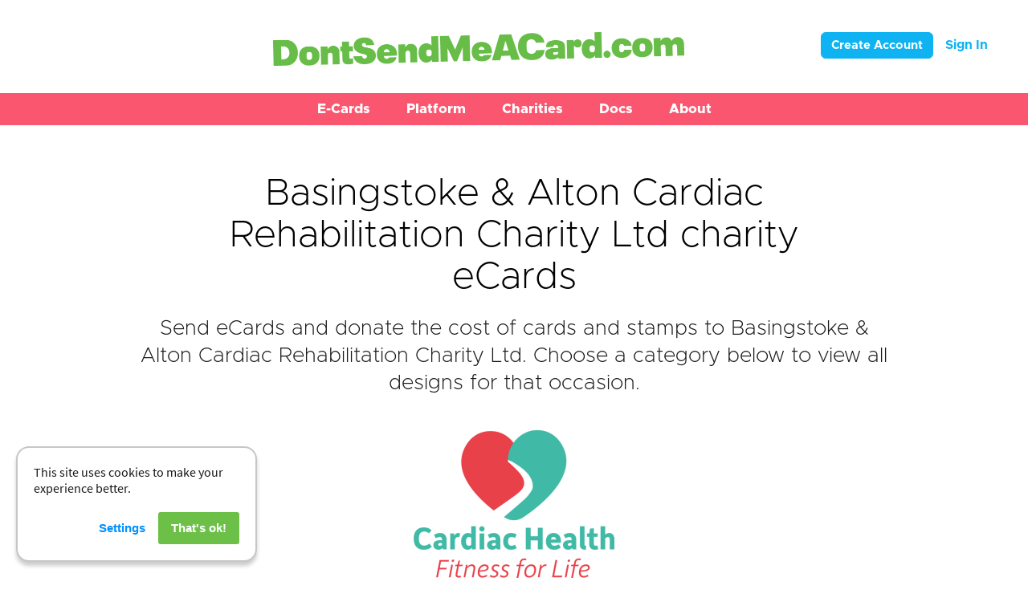

--- FILE ---
content_type: text/html; charset=UTF-8
request_url: https://www.dontsendmeacard.com/ecards/charities/basingstoke-alton-cardiac-rehabilitation-charity
body_size: 4693
content:
<!DOCTYPE html>
<html>
	<head>
		<title>Basingstoke & Alton Cardiac Rehabilitation Charity Ltd eCards | DontSendMeACard.com</title>
		<meta content="Send eCards and donate the cost of greeting cards to Basingstoke & Alton Cardiac Rehabilitation Charity Ltd. With DontSendMeACard every e-card you send saves time, helps a charity, and reduces carbon." name="description">
		<meta http-equiv="X-UA-Compatible" content="IE=edge">
		<meta charset="utf-8">
		<meta name="viewport" content="width=device-width, initial-scale=1.0">
		<meta name="author" content="www.web-engineer.co.uk">
		<meta content="Basingstoke & Alton Cardiac Rehabilitation Charity Ltd eCards | DontSendMeACard.com" property="og:title">
		<meta content="Send eCards and donate the cost of greeting cards to Basingstoke & Alton Cardiac Rehabilitation Charity Ltd. With DontSendMeACard every e-card you send saves time, helps a charity, and reduces carbon." property="og:description">
		<meta content="http://www.dontsendmeacard.com/images/facebook-logo.jpg" property="og:image">
		<meta content="summary" name="twitter:card">
		<meta property="og:url" content="https://www.dontsendmeacard.com/ecards/charities/basingstoke-alton-cardiac-rehabilitation-charity">
		<meta property="og:type" content="website">
		<meta property="fb:app_id" content="1658229747828312">
		<link rel="canonical" href="https://www.dontsendmeacard.com/ecards/charities/basingstoke-alton-cardiac-rehabilitation-charity">
		<link href="/css/normalize.css" rel="stylesheet" type="text/css">
		<link href="/css/webflow.css" rel="stylesheet" type="text/css">
		<link href="/css/dontsendmeacard.webflow.css" rel="stylesheet" type="text/css">
    <!-- core styles -->
		<link href="/css/override.css" rel="stylesheet">
        <script src="/js/build.config.js"></script>
        <!-- Google tag (gtag.js) -->
<script src="/js/media.js"></script><script async src="https://www.googletagmanager.com/gtag/js?id=G-5QTMMFKW1G"></script>
<script>
  window.dataLayer = window.dataLayer || [];
  function gtag(){dataLayer.push(arguments);}
  gtag('js', new Date());

  gtag('config', 'G-5QTMMFKW1G');
</script>
		<script src="https://ajax.googleapis.com/ajax/libs/webfont/1.4.7/webfont.js"></script>
		<script type="text/javascript">
			WebFont.load({
			google: {
			 families: [""]
			}
			});
		</script>
		<script src="https://ajax.googleapis.com/ajax/libs/jquery/2.2.0/jquery.min.js" type="text/javascript"></script>
		<script src="/js/modernizr.js" type="text/javascript"></script>
		<link rel="icon" href="/favicon.png" sizes="16x16 32x32 64x64" type="image/png">
		<link href="/images/favicon.png" rel="shortcut icon" type="image/x-icon">
		<link href="/images/favicon.png" rel="apple-touch-icon">
		        <script defer type="text/javascript" src="/js/gdpr-cookie-notice/script.js"></script>
    <link href="/css/gdpr-cookie-notice/style.css" rel="stylesheet">
	</head>
	<body>
  <!-- Facebook Pixel Code -->
<script>
    //document.addEventListener('gdprCookiesEnabled', function (e) {
    !function (f, b, e, v, n, t, s) {
        if (f.fbq) return;
        n = f.fbq = function () {
            n.callMethod ?
                n.callMethod.apply(n, arguments) : n.queue.push(arguments)
        };
        if (!f._fbq) f._fbq = n;
        n.push = n;
        n.loaded = !0;
        n.version = '2.0';
        n.queue = [];
        t = b.createElement(e);
        t.async = !0;
        t.src = v;
        s = b.getElementsByTagName(e)[0];
        s.parentNode.insertBefore(t, s)
    }(window, document, 'script',
        'https://connect.facebook.net/en_US/fbevents.js');
        //if (e.detail.analytics) {
    fbq('init', '119773011724641');
    //}
        fbq('track', 'PageView');
    //});
</script>
<noscript>
        <img height="1" width="1" style="display:none"
        src=https://www.facebook.com/tr?id=119773011724641&ev=PageView&noscript=1/>
    </noscript>
<!-- End Facebook Pixel Code -->
<div id="fb-root"></div>
		<header class="navbar inIFrame">
			<div style="float: right;">
				<style>
.btnLogin {
	display: inline-block;
	padding: 6px 12px;
	margin-bottom: 0;
	font-size: 16px;
	font-family: 'Metropolis-Bold', sans-serif;
	font-weight: 400;
	line-height: 1.42857143;
	text-align: center;
	white-space: nowrap;
	vertical-align: middle;
	-ms-touch-action: manipulation;
	touch-action: manipulation;
	cursor: pointer;
	-webkit-user-select: none;
	-moz-user-select: none;
	-ms-user-select: none;
	user-select: none;
	background-image: none;
	border: 1px solid transparent;
	border-radius: 4px;
	color: white;
	font-size: 15px;
	line-height: 1.3333333;
	border-radius: 6px;
	filter: progid:DXImageTransform.Microsoft.gradient(startColorstr='#ff5bc0de', endColorstr='#ff2aabd2', GradientType=0);
	filter: progid:DXImageTransform.Microsoft.gradient(enabled=false);
	background-repeat: repeat-x;
	border-color: #0fb3f2;
	background-color: #0fb3f2;
}
.navbar .btnLogin {
	margin-top: 0px;
}

.btnLogin a {
	text-decoration: none;
	color: white;
}
</style>



<div style="float: right; margin-right: 50px;">
			<button class="btnLogin" style="margin-right:10px;" type="button"><a href="/account/register">Create Account</a></button>
		<a style="text-decoration: none;color: #0fb3f2;font-size: 16px;font-family: 'Metropolis-Bold', sans-serif;" href="/account/sign-in">Sign In</a>
	</div>
			</div>
			<div class="centred w-container">
				<a class="w-inline-block" href="/"><img class="logo test" src="/images/DSMAC_Logo_HiDpi.png" width="512"></a>
			</div>
		</header>
		<div class="navigation-bar pink section inIFrame">
			<div class="w-container">
				<div class="navigation-bar w-nav" data-animation="over-right" data-collapse="none" data-duration="400">
					        <div data-delay="0" data-hover="true" class="dropdown-desktop w-dropdown">
            <div class="dropdown-toggle w-dropdown-toggle">
              <div class="navigation-text">E-Cards</div>
            </div>
            <nav class="w-dropdown-list w-dropdown-list">
				<a href="/ecards.html" class="dropdown-text w-dropdown-link">Occasions</a>
				<a href="/ecards/christmas.html" class="dropdown-text w-dropdown-link">Christmas</a>
				<a href="/ecards/corporate-christmas.html" class="dropdown-text w-dropdown-link">Corporate Christmas</a>
				<a href="/ecards/birthday.html" class="dropdown-text w-dropdown-link">Birthday</a>
				<a href="/ecards/whatsapp.html" class="dropdown-text w-dropdown-link">WhatsApp eCards</a>
				<a href="/ecards/animated.html" class="dropdown-text w-dropdown-link">Animated</a>
				<a href="/ecards/popular" class="dropdown-text w-dropdown-link">Popular eCards</a>
				<a href="/gifts.html" class="dropdown-text w-dropdown-link">Alternative Gifts</a>
				<a href="/ecards.html" class="dropdown-text w-dropdown-link">Browse All Occasions</a>
				<a href="/charities" class="dropdown-text no-line w-dropdown-link">Find your Charity</a></nav>
</div>		<div data-delay="0" data-hover="true" class="w-dropdown">
            <div class="dropdown-toggle w-dropdown-toggle">
              <div class="navigation-text">Platform</div>
            </div>
            <nav class="w-dropdown-list">
<a href="/how-it-works.html" class="dropdown-text w-dropdown-link">For Individuals</a>
<a href="/how-it-works/charity-account.html" class="dropdown-text w-dropdown-link">For Charities</a>
<a href="/how-it-works/corporate-version.html" class="dropdown-text w-dropdown-link">For Companies</a>
<a href="/how-it-works/account-version.html" class="dropdown-text w-dropdown-link">Account</a>
<a href="/fundraising.html" class="dropdown-text w-dropdown-link">Fundraising Pages</a>
<a href="/account/register" class="dropdown-text w-dropdown-link">Create Account</a>
<a href="/account/sign-in" class="dropdown-text w-dropdown-link">Sign In</a>
	</nav>
</div>        <div data-delay="0" data-hover="true" class="w-dropdown">
  <div class="dropdown-toggle w-dropdown-toggle">
	<div class="navigation-text">Charities</div>
  </div>
  <nav class="w-dropdown-list"><a href="/charities" class="dropdown-text w-dropdown-link">Listed Charities</a>
<a href="/account/register" class="dropdown-text w-dropdown-link">Register Charity</a>
<a href="/account/sign-in" class="dropdown-text w-dropdown-link">Sign In</a>
<a href="/how-it-works/charity-account.html" class="dropdown-text w-dropdown-link">Fundraising</a>
	</nav>
</div> 
        <div data-delay="0" data-hover="true" class="w-dropdown">
            <div class="dropdown-toggle w-dropdown-toggle">
              <div class="navigation-text">Docs</div>
            </div>
            <nav class="w-dropdown-list">
				<a href="/docs/instructions.html" class="dropdown-text w-dropdown-link">Instructions</a>
				<a href="/docs/faq.html" class="dropdown-text w-dropdown-link">FAQ</a>
				<a href="/docs/fees.html" class="dropdown-text w-dropdown-link">Pricing &amp; Fees</a>
				<a href="/docs/infographic.html" class="dropdown-text w-dropdown-link">Infographic</a>
				<a href="/docs/charity-documentation.html" class="dropdown-text w-dropdown-link">Charity Documentation</a>
				<a href="/docs/use-cases.html" class="dropdown-text w-dropdown-link">Use Cases</a>
				<a href="/docs/fundraising-page-instructions.html" class="dropdown-text w-dropdown-link">Fundraisers</a>
</div> 
        <div data-delay="0" data-hover="true" class="w-dropdown">
  <div class="dropdown-toggle w-dropdown-toggle">
	<div class="navigation-text">About</div>
  </div>
  <nav class="w-dropdown-list">
<a href="/about.html" class="dropdown-text w-dropdown-link">About</a>
<a href="/about/timeline.html" class="dropdown-text w-dropdown-link">Timeline</a>
<a href="/about/approach.html" class="dropdown-text w-dropdown-link">Approach</a>
<a href="/about/social-mission.html" class="dropdown-text w-dropdown-link">Mission</a>
<a href="/about/what-people-are-saying.html" class="dropdown-text w-dropdown-link">What People Are Saying</a>
<a href="/blog/home.html" class="dropdown-text w-dropdown-link">Blog</a>
<a href="/press/press-kit.html" class="dropdown-text w-dropdown-link">Press</a>
<a href="/docs/support-and-contact-us.html" class="dropdown-text w-dropdown-link">Support</a></nav>
</div> 
	
    
<!--        <a href="/contact.php" class="navigation-text w-nav-link">Contact</a></li>-->


       



				</div>
			</div>
		</div>        <div class="edit-ecards-3 section">
                            <div class="w-container">
                    <h1 class="landing-page-h1">Basingstoke & Alton Cardiac Rehabilitation Charity Ltd charity
                        eCards</h1>
                    <p class="gifts-subtitle">Send eCards and donate the cost of cards and stamps
                        to Basingstoke & Alton Cardiac Rehabilitation Charity Ltd. Choose a category below to view
                        all designs for that occasion.</p>
                    <div class="centred">
                        
                            <img alt="Basingstoke & Alton Cardiac Rehabilitation Charity Ltd eCards"
                                class="landing-page-logo" src="/images/d/1761730514/138/727/500.png" width="250"/>
                            <div class="poweredBy" style="padding-top: 10px; display: none;">Powered By</div>
                            <div class="poweredBy" style="padding-top: 10px; display: none;"><a class="w-inline-block"
                                    href="/"><img class="logo" src="/images/DSMAC_Logo_HiDpi.png" width="256"></a></div>
                            <p class="small-text-homepage">
                                                                    Charity Registration No. 1013238                                                            </p>
                                            </div>
                </div>
                        <div class="charity-block-container w-container" id="qF6M">
                                                                    <div class="edit-landing-pages gift-block">
                                <a class="w-inline-block" href="/ecards/charities/basingstoke-alton-cardiac-rehabilitation-charity/birthday"><img
                                        alt="Send a Birthday E-Card eCards" class="gift-image"
                                        width="220" height="220" src="/images/d/1661168622/796/74/440.jpg">
                                </a><a class="gifts-button w-button"
                                    href="/ecards/charities/basingstoke-alton-cardiac-rehabilitation-charity/birthday">Send a Birthday E-Card</a>
                            </div>
                                                                                                                        <div class="edit-landing-pages gift-block">
                                <a class="w-inline-block" href="/ecards/charities/basingstoke-alton-cardiac-rehabilitation-charity/valentines-day"><img
                                        alt="Send a Valentine's Day E-Card eCards" class="gift-image"
                                        width="220" height="220" src="/images/d/1662396125/796/70/440.jpg">
                                </a><a class="gifts-button w-button"
                                    href="/ecards/charities/basingstoke-alton-cardiac-rehabilitation-charity/valentines-day">Send a Valentine's Day E-Card</a>
                            </div>
                                                                                                                        <div class="edit-landing-pages gift-block">
                                <a class="w-inline-block" href="/ecards/charities/basingstoke-alton-cardiac-rehabilitation-charity/easter"><img
                                        alt="Send Easter E-Cards eCards" class="gift-image"
                                        width="220" height="220" src="/images/d/1661989112/796/58/440.jpg">
                                </a><a class="gifts-button w-button"
                                    href="/ecards/charities/basingstoke-alton-cardiac-rehabilitation-charity/easter">Send Easter E-Cards</a>
                            </div>
                                                                                                                        <div class="edit-landing-pages gift-block">
                                <a class="w-inline-block" href="/ecards/charities/basingstoke-alton-cardiac-rehabilitation-charity/thank-you"><img
                                        alt="Send Thank You E-Cards eCards" class="gift-image"
                                        width="220" height="220" src="/images/d/1661929583/796/62/440.jpg">
                                </a><a class="gifts-button w-button"
                                    href="/ecards/charities/basingstoke-alton-cardiac-rehabilitation-charity/thank-you">Send Thank You E-Cards</a>
                            </div>
                                                                                                                        <div class="edit-landing-pages gift-block">
                                <a class="w-inline-block" href="/ecards/charities/basingstoke-alton-cardiac-rehabilitation-charity/new-year"><img
                                        alt="Send New Year E-Cards eCards" class="gift-image"
                                        width="220" height="220" src="/images/d/1666729441/796/50/440.jpg">
                                </a><a class="gifts-button w-button"
                                    href="/ecards/charities/basingstoke-alton-cardiac-rehabilitation-charity/new-year">Send New Year E-Cards</a>
                            </div>
                                                                                                                        <div class="edit-landing-pages gift-block">
                                <a class="w-inline-block" href="/ecards/charities/basingstoke-alton-cardiac-rehabilitation-charity/mothers-day"><img
                                        alt="Send a Mother's Day E-Card eCards" class="gift-image"
                                        width="220" height="220" src="/images/d/1742485348/796/66/440.jpg">
                                </a><a class="gifts-button w-button"
                                    href="/ecards/charities/basingstoke-alton-cardiac-rehabilitation-charity/mothers-day">Send a Mother's Day E-Card</a>
                            </div>
                                                                                                                        <div class="edit-landing-pages gift-block">
                                <a class="w-inline-block" href="/ecards/charities/basingstoke-alton-cardiac-rehabilitation-charity/fathers-day"><img
                                        alt="Send a Father's Day E-Card eCards" class="gift-image"
                                        width="220" height="220" src="/images/d/1670479743/796/54/440.jpg">
                                </a><a class="gifts-button w-button"
                                    href="/ecards/charities/basingstoke-alton-cardiac-rehabilitation-charity/fathers-day">Send a Father's Day E-Card</a>
                            </div>
                                                                                                                        <div class="edit-landing-pages gift-block">
                                <a class="w-inline-block" href="/ecards/charities/basingstoke-alton-cardiac-rehabilitation-charity/christmas"><img
                                        alt="Send Christmas E-Cards eCards" class="gift-image"
                                        width="220" height="220" src="/images/d/1661168619/796/42/440.jpg">
                                </a><a class="gifts-button w-button"
                                    href="/ecards/charities/basingstoke-alton-cardiac-rehabilitation-charity/christmas">Send Christmas E-Cards<br><em><small>(as an
                                            individual)</small></em> </a>
                            </div>
                                                                                                                                                <div class="edit-landing-pages gift-block">
                                <a class="w-inline-block" href="/ecards/charities/basingstoke-alton-cardiac-rehabilitation-charity/christmas/for-business"><img
                                        alt="Send Corporate Christmas E-Cards eCards" class="gift-image"
                                        width="220" height="220" src="/images/d/1661168620/796/46/440.jpg">
                                </a><a class="gifts-button w-button"
                                    href="/ecards/charities/basingstoke-alton-cardiac-rehabilitation-charity/christmas/for-business">Send Corporate Christmas E-Cards<br><em><small>(as a business)</small></em>                                 </a>
                            </div>
                                                                        </div>
        </div>
        <div class="grey section inIFrame">
            <div class="w-container">
                <p class="gifts-heading">About Basingstoke & Alton Cardiac Rehabilitation Charity Ltd</p>
                <p class="edit-about gifts-paragraph">
                    Cardiac Health is a charity that provides specialised exercise programmes and education to improve the health, fitness and well-being of people with, or at risk of developing, heart disease.                                    <p class="edit-about gifts-paragraph">
                                        <strong>Learn more at <a target="_blank" href="https://www.cardiachealth.org.uk"
                            class="link-no-underline-4">https://www.cardiachealth.org.uk</a></strong>
                </p>
                                </p>
            </div>
        </div>
            <div class="footer grey section inIFrame">
        <div class="padding-below-20px w-container">
            <p class="footer-text-smaller link-no-underline"><a href="/terms.html" class="link-no-underline _14px">Terms
                    of Use</a>&nbsp;• <a href="/privacy-policy.html" class="link-no-underline _14px">Privacy Policy</a>
                •&nbsp;<a target="_blank" href="https://press.dontsendmeacard.com"
                    class="link-no-underline _14px">Press</a>&nbsp;•&nbsp;<a target="_blank"
                    href="https://blog.dontsendmeacard.com" class="link-no-underline _14px">Blog</a>&nbsp;•  </a>•&nbsp;<a
                    href="/contact-us.html" class="link-no-underline _14px">Contact</a>
            </p>
        </div>
        <div class="w-container">
            <p class="footer-text grey">© Copyright DontSendMeACard.com Ltd. All rights reserved.&nbsp;
                <br>
                Registered in England and Wales under company No 08697972 · Chichester Place · 18 Southernhay East ·
                Exeter · EX1 1QD
            </p>
            <div class="button-block">
                <a class="social-button w-inline-block" href="mailto:hello@dontsendmeacard.com?subject=Enquiry"><img
                        src="/images/email-icon.png" width="21">
                </a>
                <a class="social-button w-inline-block" href="https://facebook.com/dontsendmeacard" target="_blank"><img
                        src="/images/facebook-icon.png" width="21px">
                </a>
                <a class="social-button w-inline-block" href="https://twitter.com/dontsendmeacard" target="_blank"><img
                        src="/images/twitter-icon.png" width="21px">
                </a>
            </div>
        </div>
    </div>
    <script>
        $(document).ready(function () {
            $('#category').on('change', function () {
                location.replace('/charities/category/' + $(this).val());
            });
        });
        if (window != window.top) {
            $("head").append("<link href='/css/iframe.css' rel='stylesheet'>");
        } else {
            $(".inIFrame").removeClass("inIFrame");
        }

    </script>
		<script src="/js/webflow.js" type="text/javascript"></script>
		<!-- [if lte IE 9]><script src="https://cdnjs.cloudflare.com/ajax/libs/placeholders/3.0.2/placeholders.min.js"></script><![endif] -->
		<div id="fb-root"></div>
		<script>
      document.addEventListener('gdprCookiesEnabled', function (e) {if(e.detail.marketing) {
        (function (d, s, id) {
          var js, fjs = d.getElementsByTagName(s)[0];
          if (d.getElementById(id)) return;
          js = d.createElement(s);
          js.id = id;
          js.src = "//connect.facebook.net/en_GB/sdk.js#xfbml=1&version=v9";
          fjs.parentNode.insertBefore(js, fjs);
        }(document, 'script', 'facebook-jssdk'));
      }});
		</script>
        <script type="text/javascript" src="/js/cookie-impl.js"></script>
	</body>
</html>

--- FILE ---
content_type: application/javascript
request_url: https://www.dontsendmeacard.com/js/cookie-impl.js
body_size: 272
content:
$(document).ready(function(){
  gdprCookieNotice({
    locale: 'en', //This is the default value
    timeout: 500, //Time until the cookie bar appears
    expiration: 30, //This is the default value, in days
    domain: 'dontsendmeacard.com', //If you run the same cookie notice on all subdomains, define the main domain starting with a .
    implicit: [], //Accept cookies on page scroll automatically
    statement: '/cookies.html', //Link to your cookie statement page
    performance: [], //Cookies in the performance category.
    analytics: ['_ga', '_gat', '_gid'], //Cookies in the analytics category.
    marketing: ['_fbp', '_derived_epik', '_gat_partner', '_pin_unauth', 'adiLP', 'adiS', 'adiV', 'adiVi', 'outbrain_cid_fetch'] //Cookies in the marketing category.
  });
});